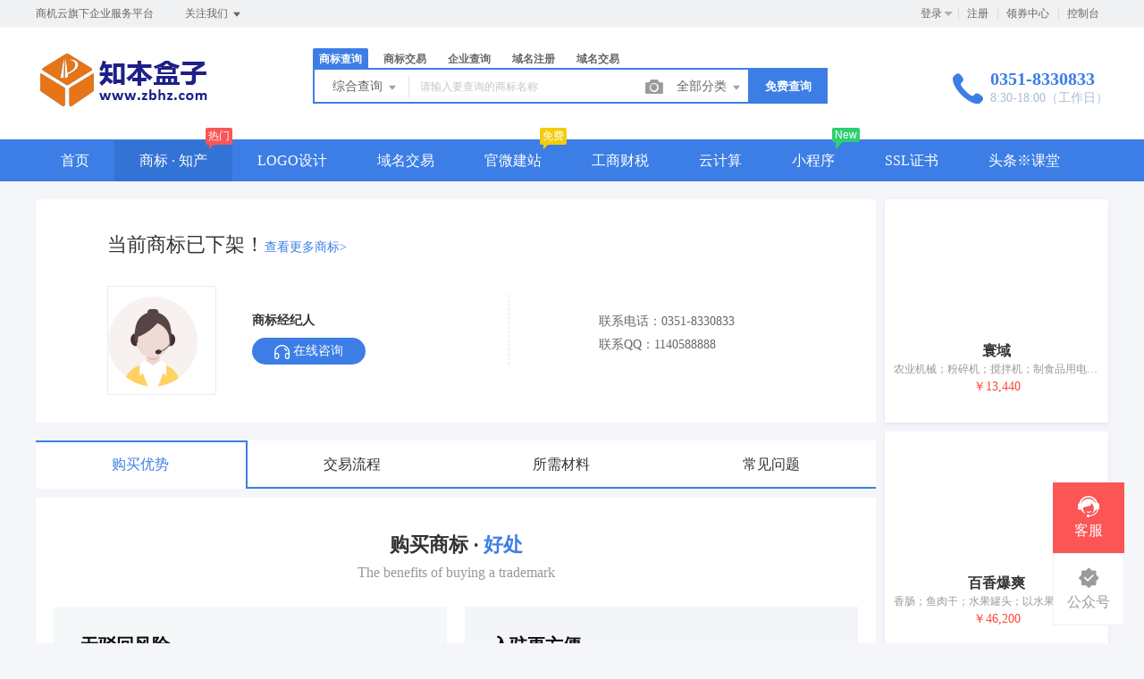

--- FILE ---
content_type: text/css
request_url: https://www.zbhz.com/statics/epower/css/module/trademark/jiaoyidetails.css
body_size: 3961
content:
.detail__left {
    width: 940px;
    float: left;
}

.detail__left__info {
    width: 940px;
    position: relative;
    /* height: 407px; */
}

.info__thumbnail {
    width: 300px;
    height: 256px;
    border: solid 1px #dfe3f1;
    margin: 20px 20px 10px 20px;
    float: left;
    display: flex;
    align-items: center;
    justify-content: center;
    position: relative;
}
.info__thumbnail img {
    max-width: 90%;
    max-height: 98%;
}
.info__thumbnail .tm-image-tips{
    position: absolute;
    top:10px;
    right:10px;
    padding: 5px 16px;
    border-radius: 15px;
    display: block;
    color: #666;
    border:1px #eee solid;
    font-size: 12px;
}
.info__thumbnail .tm-inner-tips{
    position: absolute;
    top:10px;
    left:10px;
    padding: 5px 16px;
    border-radius: 15px;
    display: block;
    color: rgb(71, 183, 68);
    border:1px rgb(71, 183, 68) solid;
    font-size: 12px;
}
.info__favourites {
    margin-bottom: 15px;
    left: 30px; top: 290px;
    position: absolute;
    width:289px;
}
.info__favourites img {border:1px #ddd solid;cursor:pointer;width: 40px; height: 31px;float: right; margin-top: -8px;}
.info__favourites img.image-selected {border:1px #3c7ee5 solid;}
.info__favourites i {vertical-align: baseline; font-size: 14px}
.info__favourites a{color: #666; font-size: 14px; line-height: 14px;}
.info__message {
    width: 580px;
    padding-bottom: 34px;
    float: left;
    padding-top: 15px;
}

.info__message .title {
    font-size: 22px;
    color: #333;
    font-weight: bold;
    max-width: 320px;
}

.info__message .same {
    border: solid 1px #b6c0db;
    padding: 1px 3px;
    font-size: 12px;
    cursor: pointer;
    color: #b6c0db;
}

.info__message .same:hover {
    border-color: #fc6530;
    color: #fc6530;
}

.info__message .safe {
    background: #ff7733;
    color: #fff;
    font-size: 12px;
    color: #ff7733;
    line-height: 24px;
    padding: 0 6px;
    margin-top: 4px;
    height: 24px;
    float: right;
    background: rgba(255, 119, 51, 0.1);
    border-radius: 4px;
}

.info__message .safe i {
    margin-right: 4px;
    margin-top: -2px;
}

.info__message .price {
    margin-top: 20px;
    width: 100%;
    height: 56px;
    display: -webkit-box;
    /* 老版本语法: Safari, iOS, Android browser, older WebKit browsers. */
    display: -moz-box;
    /* 老版本语法: Firefox (buggy) */
    display: -ms-flexbox;
    /* 混合版本语法: IE 10 */
    display: -webkit-flex;
    /* 新版本语法: Chrome 21+ */
    display: flex;
    /* 新版本语法: Opera 12.1, Firefox 22+ */
    overflow: auto;
    padding-left: 20px;
    align-items: center;
    background: url("/statics/epower/img/detail-detach-bg.png") no-repeat center center;
    background-size: cover;
}

.info__message .price i {
    color: #333;
}

.info__message .price span {
    font-size: 24px;
    font-weight: bold;
    color: #ff4433;
}

.info__message .list {
    line-height: 30px;
    display: flex;
    flex-wrap: wrap;
    margin-top: 15px;
    justify-content: space-between;
}

.info__message .list label {
    color: #999;
    float: left;
}

.info__message .list span {
    color: #333;
    float: left;
    max-width: 520px;
}


/* .info__message .list li:nth-child(1) {
    flex-basis: 150px;
}

.info__message .list li:nth-child(2) {
    flex-basis: 150px;
}

.info__message .list li:nth-child(3) {
    flex-basis: 280px;
} */

.info__message .list li:nth-child(4),
.info__message .list li:nth-child(5) {
    flex-basis: 100%;
}

.info__message .list .view {
    line-height: 24px;
    font-size: 12px;
    padding-left: 62px;
}

.info__message .list .view span {
    display: inline-block;
    padding: 0px 4px;
    color: #3c7ee5;
    border: solid 1px #3c7ee5;
    margin-top: 2px;
    line-height: 18px;
    border-radius: 2px;
    margin-left: 5px;
}

.info__button {
    border-radius: 4px;
    padding: 9px 22px;
    border: 1px solid #f85252;
    cursor: pointer;
}

.info__button--share {
    color: #f85252;
}

.info__button--order {
    color: #fff;
    background: #f85252;
}

.info__process {
    height: 52px;
    border-top: 1px dashed #d9e8ff;
    display: flex;
    align-items: center;
}

.info__process li {
    height: 24px;
    font-size: 12px;
    line-height: 24px;
    text-align: center;
    flex: 1;
    border-right: 1px dashed #d9e8ff;
}

.info__process li:last-child {
    border-right: none;
}

.detail__left__tabs {
    display: flex;
}

.detail__left__tabs li {
    color: #333333;
    line-height: 50px;
    cursor: pointer;
    flex: 1;
    text-align: center;
    border: 2px solid #fff;
    border-bottom-color: #3c7ee5;
    border-right: none;
    border-left: none;
    font-size: 16px;
}

.detail__left__tabs li:hover {
    color: #3c7ee5;
}

.detail__left__tabs li.active {
    color: #3c7ee5;
    border-left: solid 2px #3c7ee5;
    border-right: solid 2px #3c7ee5;
    border-top: solid 2px #3c7ee5;
    border-bottom-color: #fff;
    border-bottom: none;
}

.detail__left__tabs li:first-child.active {
    border-left: none;
}

.detail__left__tabs li:last-child.active {
    border-right: none;
}

.content__title {
    font-size: 22px;
    font-weight: bold;
    text-align: center;
    color: #333;
    margin-top: 42px;
    line-height: 22px;
    margin-bottom: 12px;
}

.content__title--en {
    color: #999;
    font-size: 16px;
    line-height: 16px;
    text-align: center;
    margin-bottom: 30px;
}

.detail__left__content {
    padding: 0 20px;
}

.content__table {
    border-left: solid 1px #ECECEC;
    border-top: solid 1px #ECECEC;
    line-height: 50px;
    width: 100%;
    text-align: center;
}

.content__table th,
.content__table td {
    border-right: solid 1px #ECECEC;
    border-bottom: solid 1px #ECECEC;
}

.content__table th {
    background: #F0F6FF;
    color: #333;
    font-weight: normal;
    border-right: solid 1px #ECECEC;
    border-bottom: solid 1px #ECECEC;
}

.content__advantage {
    width: 100%;
    /* height: 340px; */
    display: flex;
    flex-wrap: wrap;
    justify-content: space-between;
    align-content: space-around;
}

.content__advantage li {
    width: 440px;
    height: 150px;
    padding-top: 30px;
    padding-left: 30px;
    padding-right: 38px;
}

.content__advantage li h3 {
    color: #0E0E0E;
    font-weight: bold;
    font-size: 20px;
    line-height: 26px;
    margin-bottom: 20px;
}

.content__advantage li p {
    color: #6A6A6A;
    line-height: 24px;
}

.content__advantage li:nth-child(1) {
    margin-bottom: 20px;
    background: #F4F8F8;
}

.content__advantage li:nth-child(2) {
    background: #F3F5F9;
}

.content__advantage li:nth-child(3) {
    background: #FFF6F6;
}

.content__advantage li:nth-child(4) {
    background: #F6F3FF;
}

.content__process {
    height: 203px;
    margin-bottom: 10px;
    display: -webkit-box;
    /* 老版本语法: Safari, iOS, Android browser, older WebKit browsers. */
    display: -moz-box;
    /* 老版本语法: Firefox (buggy) */
    display: -ms-flexbox;
    /* 混合版本语法: IE 10 */
    display: -webkit-flex;
    /* 新版本语法: Chrome 21+ */
    display: flex;
    /* 新版本语法: Opera 12.1, Firefox 22+ */
    overflow: auto;
    justify-content: flex-end;
    padding: 10px;
    text-align: center;
    background: url('/statics/epower/img/detail-detach-process.png') no-repeat center center;
    background-size: cover;
}

.content__process li {
    width: 130px;
    height: 183px;
    background: rgba(255, 255, 255, .8);
    cursor: pointer;
    margin-right: 2px;
    padding: 0 20px;
}

.content__process li.active {
    width: 235px;
    background: transparent;
    text-align: left;
    color: #fff;
}

.content__process li.active .process__circle {
    border: none;
    background: transparent;
    margin: 0;
    height: auto;
    margin-bottom: 8px;
    margin-top: 28px;
    line-height: normal;
    text-align: left;
}

.content__process li.active .process__title {
    color: #fff;
    display: inline-block;
    padding-bottom: 15px;
    margin-bottom: 15px;
    border-bottom: 1px dashed #fff;
}

.content__process li.active .process__info {
    height: auto;
    color: rgba(255, 255, 255, .79);
}

.content__process li.active .iconfont {
    display: none;
}

.process__circle {
    width: 60px;
    background: #fff;
    border: 8px solid rgba(182, 192, 219, 0.3);
    text-align: center;
    border-radius: 50%;
    margin: 0 auto;
    height: 60px;
    line-height: 44px;
    margin-top: 18px;
    margin-bottom: 16px;
}

.process__circle--zero {
    font-size: 16px;
}

.process__circle--num {
    font-size: 20px;
}

.process__title {
    color: #333;
    font-size: 16px;
    margin-bottom: 10px;
}

.process__info {
    color: #999;
    font-size: 12px;
    margin-bottom: 6px;
    line-height: 16px;
    height: 16px;
    overflow: hidden;
}

.content__process--text {
    line-height: 50px;
    border-radius: 4px;
    line-height: 20px;
    padding: 15px 0;
    background: #F0F6FF;
    color: #3C7EE5;
    text-align: center;
    display: flex;
}

.content__process--text li {
    border-right: dashed 1px #3C7EE5;
    flex: 1;
}

.content__process--text li:last-child {
    border-right: none;
}

.content__table--material {
    width: 100%;
    text-align: center;
}

.content__table--material th {
    color: #fff;
    line-height: 50px;
    background: #3C7EE5;
}

.content__table--material td {
    color: #666666;
    border-left: 1px solid #ECECEC;
}

.content__table--material th,
.content__table--material td {
    border-right: solid 1px #ECECEC;
}

.content__table--material td:first-child {
    text-align: center;
    padding-left: 0;
}

.content__table--material td {
    border-bottom: 1px solid #ECECEC;
    height: 96px;
    line-height: 26px;
    padding-left: 44px;
    text-align: left;
    color: #666;
}

.content__table--material td b {
    width: 4px;
    height: 4px;
    display: inline-block;
    margin-right: 4px;
    vertical-align: 2px;
    background: #999;
    border-radius: 50%;
}

.content__question {
    padding-bottom: 23px;
}

.content__question li {
    line-height: 24px;
}

.content__question li:nth-child(odd) {
    height: 40px;
    background: #F5F6FA;
    color: #333;
    line-height: 40px;
    padding-left: 16px;
    font-weight: bold;
    margin-bottom: 10px;
}

.content__question li:nth-child(even) {
    padding-left: 16px;
    line-height: 24px;
    color: #666;
    margin-bottom: 10px;
}

.detail__right {
    width: 250px;
    float: right;
}

.customer {
    height: 402px;
    padding: 0 15px 8px 15px;
}

.detail__right .title {
    margin-top: 27px;
    margin-bottom: 27px;
}

.detail__right .title .line {
    width: 60px;
    height: 1px;
    background-color: #3c7ee5;
    opacity: .5;
    display: inline-block;
    vertical-align: middle;
}

.customer__logo {
    width: 122px;
    height: 122px;
    line-height: 120px;
    margin: 0 auto;
    margin-bottom: 13px;
    border: 1px solid #ececec;
}

.customer__name {
    font-weight: bold;
    text-align: center;
    margin-bottom: 20px;
    color: #333;
}

.customer__button,.customer__qr_button {
    padding: 6px 25px;
    margin: 0 auto;
    display: inline-block;
    background: #3C7EE5;
    color: #fff;
    border-radius: 25px;
    /* border: 4px solid rgba(60, 126, 229, 0.3); */
    cursor: pointer;
}

.customer__button:hover,.customer__qr_button:hover {
    color: #fff;
}
.customer__button {
    margin-bottom: 15px;
}
.customer__qr_button {
    background: #09bb07;
    margin-bottom: 15px;
}


.customer__contact {
    line-height: 40px;
    text-align: left;
    border-top: 1px dashed #D9E8FF;
    padding-left: 20px;
}
.customer__contact.customer__contact-phone{
    margin-top: 10px;
}

.recommend__list {
    width: 250px;
}

.detail__right .recommend .title {
    margin: 17px auto;
}

.detail__right .recommend .title .line {
    width: 70px;
}

.recommend__list>a {
    display: block;
}

.recommend__list li {
    height: 250px;
    text-align: center;
    background: #fff;
    box-shadow: 0px 2px 4px 0px rgba(182, 192, 219, 0.3);
}

.recommend__list li:hover {
    box-shadow: 0 15px 30px rgba(0, 0, 0, 0.1);
}

.recommend__list li a {
    display: block;
    line-height: 160px;
    overflow: hidden;
    transition: all 0.3s;
}

.recommend__list li img {
    max-width: 100%;
    max-height: 170px;
    margin-bottom: 12px;
    transition: all 0.3s;
    vertical-align: middle;
}

.recommend__list li:hover img {
    transform: scale(1.1);
}

.recommend__list li h3 {
    font-weight: bold;
    color: #333;
    line-height: 20px;
}

.recommend__list li p {
    font-size: 12px;
    color: #999;
    line-height: 20px;
}

.recommend__list li p.price {
    font-size: 14px;
    color: #FF4433;
}

.showLayer {
    display: none;
    position: absolute;
    top: 0;
    left: 0;
    width: 100%;
    background: rgba(0, 0, 0, .5);
    text-align: center;
    z-index: 3000;
}

.shareLayer {
    position: absolute;
    top: 0;
    left: 0;
    width: 100%;
    background: rgba(0, 0, 0, .5);
    text-align: center;
    z-index: 3000;
    height: 100%;
}

.share-content {
    position: absolute;
    z-index: 3008;
    box-sizing: content-box;
    /* padding: 10px; */
    width: 523px;
    top: 40px;
    left: 50%;
    margin-left: -261px;
}

.showWrap {
    display: none;
    position: absolute;
    background: #FFF;
    z-index: 3008 !important;
    box-sizing: content-box;
    padding: 10px;
    width: 680px;
    top: 50px;
    left: 50%;
    margin-left: -340px;
    text-align: center;
}

.showWrap img,
.share-content img {
    max-width: 100%;
    height: auto !important;
}

.share-download {
    width: 210px;
    height: 50px;
    background: #FFFFFF;
    border-radius: 25px;
    border: 1px solid #FFFFFF;
    color: #507CF3;
    display: block;
    margin: 0 auto;
    text-align: center;
    line-height: 48px;
    margin-top: 20px;
    font-size: 18px;
}

.share-download i {
    color: #507CF3;
}

.imgbox-close {
    position: absolute;
    top: -15px;
    right: -15px;
    height: 30px;
    width: 30px;
    background: url(/statics/epower/img/imgbox-close.png) top left no-repeat;
    cursor: pointer;
    outline: none;
}

.share-close {
    position: absolute;
    top: -20px;
    right: -20px;
    height: 20px;
    width: 20px;
    cursor: pointer;
    outline: none;
}

.share-close i {
    color: #fff;
}

.dialog-img-a:hover {
    cursor: -moz-zoom-in;
    cursor: -webkit-zoom-in;
    cursor: zoom-in;
}

.browse-history {
    display: none;
}

.tm-tooltip .same-item {
    height: 26px;
    line-height: 26px;
    font-size: 12px;
}

.tm-tooltip .same-item .name {
    float: left;
    width: 92px;
}

.tm-tooltip .same-item .name,
.tm-tooltip .same-item .num {
    overflow: hidden;
    text-overflow: ellipsis;
    white-space: nowrap;
}

.tm-tooltip .same-item .num {
    float: right;
    width: 80px;
    text-align: right;
}

.tm-tooltip a:hover .num {
    color: #333;
}

.info__off {
    padding-top: 40px;
    padding-left: 80px;
    height: 250px;
}

.info__off--title {
    line-height: 22px;
    font-size: 22px;
    color: #333;
    margin-bottom: 32px;
}

.info__off .customer__logo {
    float: left;
}

.customer__name--wrap {
    width: 328px;
    margin: 10px 0;
    padding-left: 40px;
    text-align: left;
    border-right: dashed 1px #DFE3F1;
}

.customer__name--wrap .customer__name {
    text-align: left;
    margin-top: 20px;
    margin-bottom: 10px;
}

.customer__contact--wrap {
    padding-left: 80px;
    padding-top: 31px;
}

.customer__name--wrap .customer__logo {
    margin-bottom: 0;
}

.customer__logo img {
    max-width: 120px;
    max-height: 120px;
    vertical-align: middle;
}

.customer__name--wrap .customer__button {
    margin-bottom: 0;
}

.customer__contact--wrap .customer__contact {
    border: none;
    line-height: normal;
}

.customer__contact--wrap .customer__contact:nth-child(1) {
    margin-bottom: 8px;
}

.content__html img {
    max-width: 100%;
}
#qrcode-container {
    background-color: #fff;display: none; width: 200px; height: 200px; padding-top: 10px; text-align: center; box-shadow: 0 0 5px #ddd;
}
#qrcode-container-arrow {
    height: 10px; width: 20px;
    margin-top: 5px;
    position: relative;
}
#qrcode-container-arrow::after{
    position: absolute;
    top:0px;left: 0px;
    content: '';
    height: 10px; width: 20px;
    border-left: 10px solid transparent;
    border-right: 10px solid transparent;
    border-top: 10px solid #fff;
    z-index: 9999;
}
#qrcode-container-arrow::before {
    position: absolute;
    top:2px;left: 0px;
    content: '';
    height: 10px; width: 20px;
    border-left: 10px solid transparent;
    border-right: 10px solid transparent;
    border-top: 10px solid #f3f3f3;
    z-index: 9999;
}
